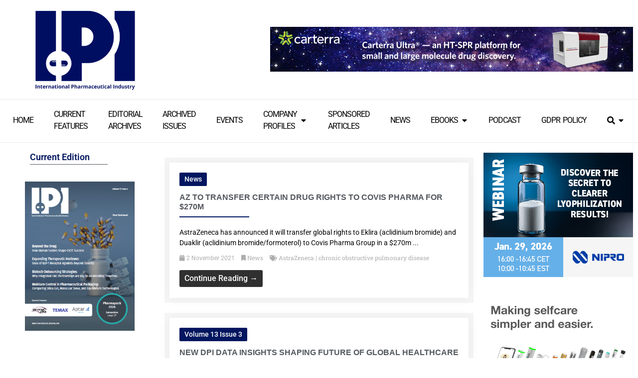

--- FILE ---
content_type: text/css
request_url: https://international-pharma.com/wp-content/uploads/elementor/css/post-37425.css?ver=1746538134
body_size: 823
content:
.elementor-37425 .elementor-element.elementor-element-77ed8a61:not(.elementor-motion-effects-element-type-background), .elementor-37425 .elementor-element.elementor-element-77ed8a61 > .elementor-motion-effects-container > .elementor-motion-effects-layer{background-color:#2A2A2A;}.elementor-37425 .elementor-element.elementor-element-77ed8a61{transition:background 0.3s, border 0.3s, border-radius 0.3s, box-shadow 0.3s;padding:30px 0px 30px 0px;}.elementor-37425 .elementor-element.elementor-element-77ed8a61 > .elementor-background-overlay{transition:background 0.3s, border-radius 0.3s, opacity 0.3s;}.elementor-widget-image .widget-image-caption{color:var( --e-global-color-text );font-family:var( --e-global-typography-text-font-family ), Sans-serif;font-weight:var( --e-global-typography-text-font-weight );}.elementor-37425 .elementor-element.elementor-element-2256cba0{text-align:center;}.elementor-37425 .elementor-element.elementor-element-2256cba0 img{width:150px;}.elementor-widget-theme-site-title .elementor-heading-title{font-family:var( --e-global-typography-primary-font-family ), Sans-serif;font-weight:var( --e-global-typography-primary-font-weight );color:var( --e-global-color-primary );}.elementor-37425 .elementor-element.elementor-element-509d02e3{text-align:center;}.elementor-37425 .elementor-element.elementor-element-509d02e3 .elementor-heading-title{font-family:"Roboto", Sans-serif;font-size:40px;font-weight:600;color:#FFFFFF;}.elementor-widget-text-editor{font-family:var( --e-global-typography-text-font-family ), Sans-serif;font-weight:var( --e-global-typography-text-font-weight );color:var( --e-global-color-text );}.elementor-widget-text-editor.elementor-drop-cap-view-stacked .elementor-drop-cap{background-color:var( --e-global-color-primary );}.elementor-widget-text-editor.elementor-drop-cap-view-framed .elementor-drop-cap, .elementor-widget-text-editor.elementor-drop-cap-view-default .elementor-drop-cap{color:var( --e-global-color-primary );border-color:var( --e-global-color-primary );}.elementor-37425 .elementor-element.elementor-element-33c4e4ad{text-align:center;color:#FFFFFF;}.elementor-widget-divider{--divider-color:var( --e-global-color-secondary );}.elementor-widget-divider .elementor-divider__text{color:var( --e-global-color-secondary );font-family:var( --e-global-typography-secondary-font-family ), Sans-serif;font-weight:var( --e-global-typography-secondary-font-weight );}.elementor-widget-divider.elementor-view-stacked .elementor-icon{background-color:var( --e-global-color-secondary );}.elementor-widget-divider.elementor-view-framed .elementor-icon, .elementor-widget-divider.elementor-view-default .elementor-icon{color:var( --e-global-color-secondary );border-color:var( --e-global-color-secondary );}.elementor-widget-divider.elementor-view-framed .elementor-icon, .elementor-widget-divider.elementor-view-default .elementor-icon svg{fill:var( --e-global-color-secondary );}.elementor-37425 .elementor-element.elementor-element-158a69dc{--divider-border-style:solid;--divider-color:#FFFFFF;--divider-border-width:1px;}.elementor-37425 .elementor-element.elementor-element-158a69dc .elementor-divider-separator{width:80%;margin:0 auto;margin-center:0;}.elementor-37425 .elementor-element.elementor-element-158a69dc .elementor-divider{text-align:center;padding-block-start:15px;padding-block-end:15px;}.elementor-37425 .elementor-element.elementor-element-2cd3a6fc{--grid-template-columns:repeat(0, auto);--grid-column-gap:5px;--grid-row-gap:0px;}.elementor-37425 .elementor-element.elementor-element-2cd3a6fc .elementor-widget-container{text-align:center;}.elementor-37425 .elementor-element.elementor-element-2cd3a6fc .elementor-social-icon{background-color:#2A2A2A;border-style:solid;border-width:1px 1px 1px 1px;border-color:#FFFFFF;}.elementor-37425 .elementor-element.elementor-element-664ba82b{--divider-border-style:solid;--divider-color:#FFFFFF;--divider-border-width:1px;}.elementor-37425 .elementor-element.elementor-element-664ba82b .elementor-divider-separator{width:80%;margin:0 auto;margin-center:0;}.elementor-37425 .elementor-element.elementor-element-664ba82b .elementor-divider{text-align:center;padding-block-start:15px;padding-block-end:15px;}.elementor-widget-nav-menu .elementor-nav-menu .elementor-item{font-family:var( --e-global-typography-primary-font-family ), Sans-serif;font-weight:var( --e-global-typography-primary-font-weight );}.elementor-widget-nav-menu .elementor-nav-menu--main .elementor-item{color:var( --e-global-color-text );fill:var( --e-global-color-text );}.elementor-widget-nav-menu .elementor-nav-menu--main .elementor-item:hover,
					.elementor-widget-nav-menu .elementor-nav-menu--main .elementor-item.elementor-item-active,
					.elementor-widget-nav-menu .elementor-nav-menu--main .elementor-item.highlighted,
					.elementor-widget-nav-menu .elementor-nav-menu--main .elementor-item:focus{color:var( --e-global-color-accent );fill:var( --e-global-color-accent );}.elementor-widget-nav-menu .elementor-nav-menu--main:not(.e--pointer-framed) .elementor-item:before,
					.elementor-widget-nav-menu .elementor-nav-menu--main:not(.e--pointer-framed) .elementor-item:after{background-color:var( --e-global-color-accent );}.elementor-widget-nav-menu .e--pointer-framed .elementor-item:before,
					.elementor-widget-nav-menu .e--pointer-framed .elementor-item:after{border-color:var( --e-global-color-accent );}.elementor-widget-nav-menu{--e-nav-menu-divider-color:var( --e-global-color-text );}.elementor-widget-nav-menu .elementor-nav-menu--dropdown .elementor-item, .elementor-widget-nav-menu .elementor-nav-menu--dropdown  .elementor-sub-item{font-family:var( --e-global-typography-accent-font-family ), Sans-serif;font-weight:var( --e-global-typography-accent-font-weight );}.elementor-37425 .elementor-element.elementor-element-651e3529 .elementor-nav-menu .elementor-item{font-family:"Roboto", Sans-serif;font-size:14px;font-weight:400;text-transform:uppercase;}.elementor-37425 .elementor-element.elementor-element-651e3529 .elementor-nav-menu--main .elementor-item{color:#FFFFFF;fill:#FFFFFF;}.elementor-37425 .elementor-element.elementor-element-651e3529 .elementor-nav-menu--main .elementor-item:hover,
					.elementor-37425 .elementor-element.elementor-element-651e3529 .elementor-nav-menu--main .elementor-item.elementor-item-active,
					.elementor-37425 .elementor-element.elementor-element-651e3529 .elementor-nav-menu--main .elementor-item.highlighted,
					.elementor-37425 .elementor-element.elementor-element-651e3529 .elementor-nav-menu--main .elementor-item:focus{color:var( --e-global-color-598af31 );fill:var( --e-global-color-598af31 );}.elementor-37425 .elementor-element.elementor-element-651e3529 .elementor-nav-menu--main:not(.e--pointer-framed) .elementor-item:before,
					.elementor-37425 .elementor-element.elementor-element-651e3529 .elementor-nav-menu--main:not(.e--pointer-framed) .elementor-item:after{background-color:#E7680E00;}.elementor-37425 .elementor-element.elementor-element-651e3529 .e--pointer-framed .elementor-item:before,
					.elementor-37425 .elementor-element.elementor-element-651e3529 .e--pointer-framed .elementor-item:after{border-color:#E7680E00;}.elementor-37425 .elementor-element.elementor-element-651e3529 .elementor-nav-menu--main .elementor-item.elementor-item-active{color:#B1C2FF;}.elementor-37425 .elementor-element.elementor-element-2e906751:not(.elementor-motion-effects-element-type-background), .elementor-37425 .elementor-element.elementor-element-2e906751 > .elementor-motion-effects-container > .elementor-motion-effects-layer{background-color:#202020;}.elementor-37425 .elementor-element.elementor-element-2e906751{transition:background 0.3s, border 0.3s, border-radius 0.3s, box-shadow 0.3s;}.elementor-37425 .elementor-element.elementor-element-2e906751 > .elementor-background-overlay{transition:background 0.3s, border-radius 0.3s, opacity 0.3s;}.elementor-37425 .elementor-element.elementor-element-22305491{text-align:center;font-family:"Roboto", Sans-serif;font-weight:normal;color:#FFFFFF;}.elementor-theme-builder-content-area{height:400px;}.elementor-location-header:before, .elementor-location-footer:before{content:"";display:table;clear:both;}

--- FILE ---
content_type: text/css
request_url: https://international-pharma.com/wp-content/uploads/elementor/css/post-37433.css?ver=1746538209
body_size: 488
content:
.elementor-37433 .elementor-element.elementor-element-4082a67e{margin-top:20px;margin-bottom:20px;}.elementor-37433 .elementor-element.elementor-element-27a4f712.elementor-column > .elementor-widget-wrap{justify-content:center;}.elementor-widget-heading .elementor-heading-title{font-family:var( --e-global-typography-primary-font-family ), Sans-serif;font-weight:var( --e-global-typography-primary-font-weight );color:var( --e-global-color-primary );}.elementor-37433 .elementor-element.elementor-element-278ed488 > .elementor-widget-container{padding:0px 0px 0px 60px;}.elementor-37433 .elementor-element.elementor-element-278ed488 .elementor-heading-title{font-family:"Roboto", Sans-serif;font-size:18px;font-weight:600;}.elementor-widget-divider{--divider-color:var( --e-global-color-secondary );}.elementor-widget-divider .elementor-divider__text{color:var( --e-global-color-secondary );font-family:var( --e-global-typography-secondary-font-family ), Sans-serif;font-weight:var( --e-global-typography-secondary-font-weight );}.elementor-widget-divider.elementor-view-stacked .elementor-icon{background-color:var( --e-global-color-secondary );}.elementor-widget-divider.elementor-view-framed .elementor-icon, .elementor-widget-divider.elementor-view-default .elementor-icon{color:var( --e-global-color-secondary );border-color:var( --e-global-color-secondary );}.elementor-widget-divider.elementor-view-framed .elementor-icon, .elementor-widget-divider.elementor-view-default .elementor-icon svg{fill:var( --e-global-color-secondary );}.elementor-37433 .elementor-element.elementor-element-18cd9be2{--divider-border-style:solid;--divider-border-width:1px;}.elementor-37433 .elementor-element.elementor-element-18cd9be2 > .elementor-widget-container{margin:-15px 0px 0px 60px;}.elementor-37433 .elementor-element.elementor-element-18cd9be2 .elementor-divider-separator{width:60%;}.elementor-37433 .elementor-element.elementor-element-18cd9be2 .elementor-divider{padding-block-start:0px;padding-block-end:0px;}.elementor-37433 .elementor-element.elementor-element-176e26e1{width:initial;max-width:initial;}.elementor-37433 .elementor-element.elementor-element-176e26e1.elementor-element{--align-self:center;}.elementor-37433 .elementor-element.elementor-element-379ec5f7 > .elementor-widget-container{margin:20px 0px 0px 0px;}.elementor-widget-loop-grid .elementor-button{background-color:var( --e-global-color-accent );font-family:var( --e-global-typography-accent-font-family ), Sans-serif;font-weight:var( --e-global-typography-accent-font-weight );}.elementor-widget-loop-grid .elementor-pagination{font-family:var( --e-global-typography-secondary-font-family ), Sans-serif;font-weight:var( --e-global-typography-secondary-font-weight );}.elementor-widget-loop-grid .e-load-more-message{font-family:var( --e-global-typography-secondary-font-family ), Sans-serif;font-weight:var( --e-global-typography-secondary-font-weight );}.elementor-37433 .elementor-element.elementor-element-64b518f8{--grid-columns:1;--grid-row-gap:0px;}.elementor-37433 .elementor-element.elementor-element-64b518f8 .elementor-pagination{text-align:center;}.elementor-37433 .elementor-element.elementor-element-64b518f8 .elementor-pagination a.page-numbers:hover{color:var( --e-global-color-primary );}.elementor-37433 .elementor-element.elementor-element-64b518f8 .elementor-pagination .page-numbers.current{color:var( --e-global-color-primary );}body:not(.rtl) .elementor-37433 .elementor-element.elementor-element-64b518f8 .elementor-pagination .page-numbers:not(:first-child){margin-left:calc( 10px/2 );}body:not(.rtl) .elementor-37433 .elementor-element.elementor-element-64b518f8 .elementor-pagination .page-numbers:not(:last-child){margin-right:calc( 10px/2 );}body.rtl .elementor-37433 .elementor-element.elementor-element-64b518f8 .elementor-pagination .page-numbers:not(:first-child){margin-right:calc( 10px/2 );}body.rtl .elementor-37433 .elementor-element.elementor-element-64b518f8 .elementor-pagination .page-numbers:not(:last-child){margin-left:calc( 10px/2 );}@media(max-width:1024px) and (min-width:768px){.elementor-37433 .elementor-element.elementor-element-27a4f712{width:50%;}.elementor-37433 .elementor-element.elementor-element-e272576{width:100%;}.elementor-37433 .elementor-element.elementor-element-5d00bf8{width:50%;}}@media(max-width:1024px){.elementor-37433 .elementor-element.elementor-element-27a4f712{order:2 !important;}.elementor-37433 .elementor-element.elementor-element-e272576{order:1 !important;}.elementor-37433 .elementor-element.elementor-element-64b518f8{--grid-columns:1;}.elementor-37433 .elementor-element.elementor-element-5d00bf8{order:3 !important;}}@media(max-width:767px){.elementor-37433 .elementor-element.elementor-element-64b518f8{--grid-columns:1;}}